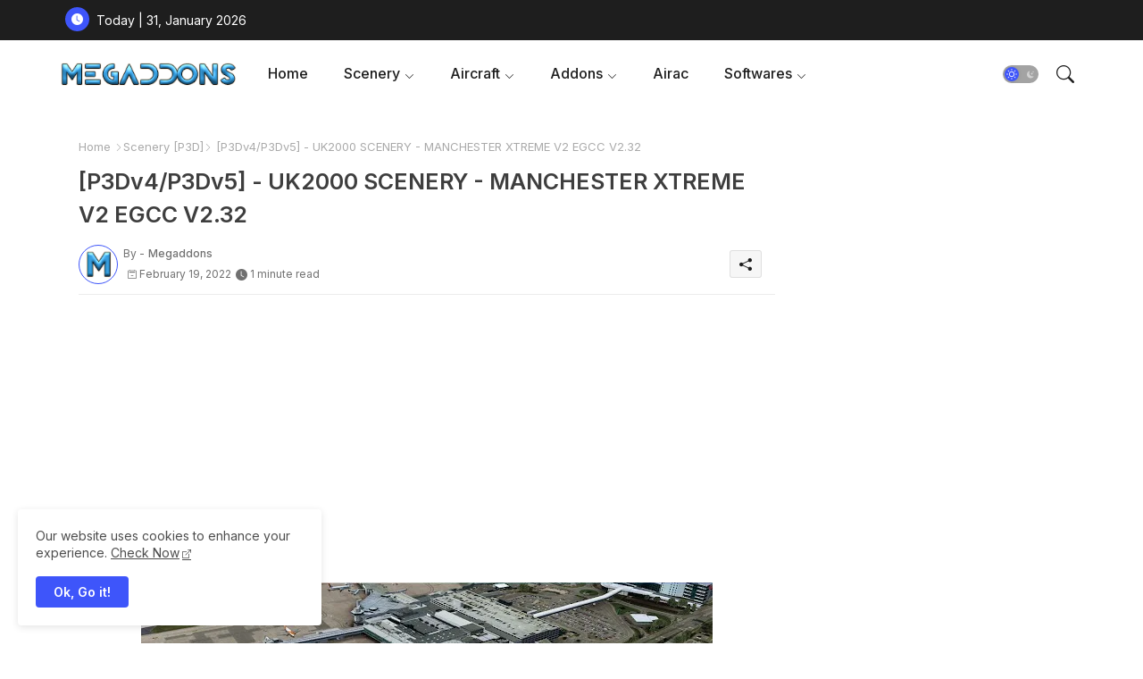

--- FILE ---
content_type: text/html; charset=utf-8
request_url: https://www.google.com/recaptcha/api2/aframe
body_size: 266
content:
<!DOCTYPE HTML><html><head><meta http-equiv="content-type" content="text/html; charset=UTF-8"></head><body><script nonce="GWHs8I9xNvI8gyji6WSpug">/** Anti-fraud and anti-abuse applications only. See google.com/recaptcha */ try{var clients={'sodar':'https://pagead2.googlesyndication.com/pagead/sodar?'};window.addEventListener("message",function(a){try{if(a.source===window.parent){var b=JSON.parse(a.data);var c=clients[b['id']];if(c){var d=document.createElement('img');d.src=c+b['params']+'&rc='+(localStorage.getItem("rc::a")?sessionStorage.getItem("rc::b"):"");window.document.body.appendChild(d);sessionStorage.setItem("rc::e",parseInt(sessionStorage.getItem("rc::e")||0)+1);localStorage.setItem("rc::h",'1769823660623');}}}catch(b){}});window.parent.postMessage("_grecaptcha_ready", "*");}catch(b){}</script></body></html>

--- FILE ---
content_type: application/javascript; charset=utf-8
request_url: https://fundingchoicesmessages.google.com/f/AGSKWxWowh1S4EJf2iyRAJv7dQsOWTDcw_T1FE13R0HFhCu9llq_-4YvS8XHpBdSZiK99sgV-O04o2lKyWGngGlt6X1RP92DnUlPrCbm8oqoEwvGUIpImKvYH6NU1MH2ansKB1zQ3zc5KoUBmKCUkPAFIsIoF4X4TS2os91f_lHOtFw4aOMNBs3x2tT4FjSU/_/cam4pop2.js/erobanner./bbad10._140x600_.cfm?advideo%
body_size: -1285
content:
window['83507988-cc62-44f7-8e25-056301642b21'] = true;